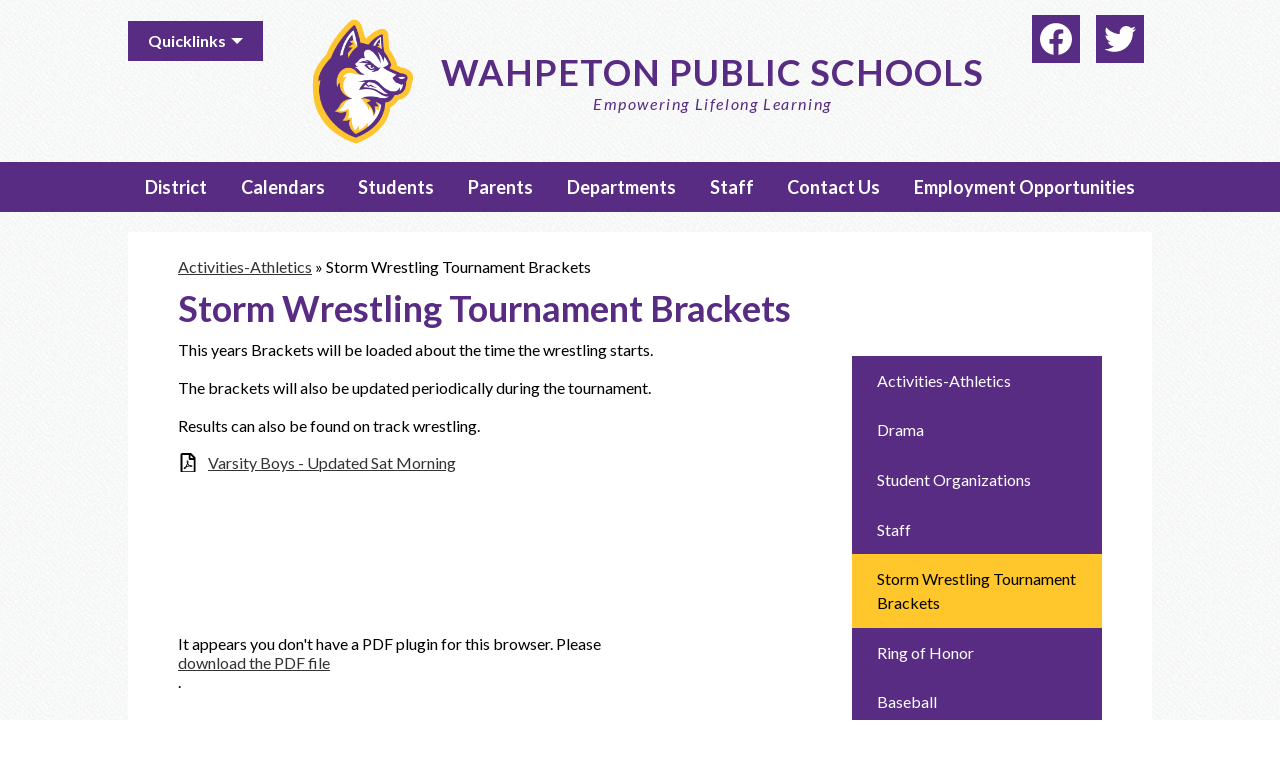

--- FILE ---
content_type: text/html;charset=UTF-8
request_url: https://www.wahpetonschools.org/apps/pages/index.jsp?uREC_ID=1842837&type=d&pREC_ID=2538097
body_size: 13094
content:



































    
<!DOCTYPE html>
<!-- Powered by Edlio -->
    
        <html lang="en" class="edlio desktop">
    
    <!-- prod-cms-tomcat-v2026011502-008 -->
<head>
<script>
edlioCorpDataLayer = [{
"CustomerType": "Single Site",
"AccountExternalId": "0010b00002HIvHzAAL",
"WebsiteName": "Wahpeton Public Schools",
"WebsiteId": "WAHSD",
"DistrictExternalId": "",
"DistrictName": "",
"DistrictWebsiteId": ""
}];
</script>
<script>(function(w,d,s,l,i){w[l]=w[l]||[];w[l].push({'gtm.start':
new Date().getTime(),event:'gtm.js'});var f=d.getElementsByTagName(s)[0],
j=d.createElement(s),dl=l!='dataLayer'?'&l='+l:'';j.async=true;j.src=
'https://www.googletagmanager.com/gtm.js?id='+i+dl+ '&gtm_auth=53ANkNZTATx5fKdCYoahug&gtm_preview=env-1&gtm_cookies_win=x';f.parentNode.insertBefore(j,f);
})(window,document,'script','edlioCorpDataLayer','GTM-KFWJKNQ');</script>


<title>Storm Wrestling Tournament Brackets – Activities-Athletics – Wahpeton Public Schools</title>
<meta http-equiv="Content-Type" content="text/html; charset=UTF-8">
<meta name="description" content="Wahpeton Public School District 37 is located in Wahpeton, ND">
<meta name="keywords" content="Wahpeton Schools, Wahpeton Public Schools, Wahpeton Elementary, Zimmerman Elementary, Wahpeton High School, Wahpeton Middle School, WPS">
<meta property="og:title" content="Storm Wrestling Tournament Brackets"/>
<meta property="og:description" content=""/>
<meta property="og:image" content="http://www.wahpetonschools.org/pics/WAHSD_LOGO.gif"/>
<meta property="og:image:width" content="250"/>
<meta property="og:image:height" content="250"/>
<meta name="generator" content="Edlio CMS">
<meta name="referrer" content="always">
<meta name="viewport" content="width=device-width, initial-scale=1.0"/>
<link rel="apple-touch-icon" sizes="180x180" href="/apple-touch-icon.png">
<link rel="icon" type="image/png" href="/favicon-32x32.png" sizes="32x32">
<link rel="icon" href="/favicon.ico" type="image/x-icon">
<!--[if lt IE 9]><script src="/apps/js/common/html5shiv-pack-1768498157627.js"></script><![endif]-->
<link rel="stylesheet" href="/apps/shared/main-pack-1768498157627.css" type="text/css">
<link rel="stylesheet" href="/shared/main.css" type="text/css">
<link rel="stylesheet" href="/apps/webapps/global/public/css/site-pack-1768498157627.css" type="text/css">
<link rel="stylesheet" href="/apps/webapps/global/public/css/temp-pack-1768498157627.css" type="text/css">
<link rel="stylesheet" href="/apps/shared/web_apps-pack-1768498157627.css" type="text/css">
<script src="/apps/js/common/common-pack-1768498157627.js" type="text/javascript" charset="utf-8"></script>

<link href="/apps/js/common/fileicons-pack-1768498157627.css" type="text/css" rel="stylesheet">
<link href="/apps/js/components/magnific-popup-pack-1768498157627.css" type="text/css" rel="stylesheet">
<link href="/apps/js/pages/public_pages-pack-1768498157627.css" type="text/css" rel="stylesheet">
<link href="/apps/js/pages/jquery.slideshow-pack-1768498157627.css" type="text/css" rel="stylesheet">
<link href="/apps/js/pages/folder_links-pack-1768498157627.css" type="text/css" rel="stylesheet">
<script type="text/javascript" charset="utf-8" src="/apps/js/jquery/3.7.1/jquery-pack-1768498157627.js"></script>
<script type="text/javascript" charset="utf-8">
					var jq37 = jQuery.noConflict();
				</script>
<script src="/apps/js/common/microevent-pack-1768498157627.js" charset="utf-8"></script>
<script src="/apps/js/pages/jquery.slideshow-pack-1768498157627.js" charset="utf-8"></script>
<script src="/apps/js/components/magnific-popup-pack-1768498157627.js" charset="utf-8"></script>
<script src="/apps/js/components/spin-pack-1768498157627.js" charset="utf-8"></script>
<script src="/apps/js/components/image-lightbox-pack-1768498157627.js" charset="utf-8"></script>
<script src="/apps/js/pages/public_pages-pack-1768498157627.js" charset="utf-8"></script>
<script src="/apps/js/pages/submenu-pack-1768498157627.js" charset="utf-8"></script>
<script type="application/ld+json">
                    {
                        "@context": "http://schema.org",
                        "@type": "BreadcrumbList",
                        "itemListElement": [
                            
                            
                                {
                                    "@type": "ListItem",
                                    "position": 1,
                                    "item": {
                                        "@id": "http://www.wahpetonschools.org/apps/pages/index.jsp?uREC_ID=1842837&type=d",
                                        "name": "Activities-Athletics"
                                    }
                                },
                                
                                {
                                    "@type": "ListItem",
                                    "position": 2,
                                    "item": {
                                        "@id": "http://www.wahpetonschools.org/apps/pages/index.jsp?uREC_ID=1842837&type=d&pREC_ID=2538097",
                                        "name": "Storm Wrestling Tournament Brackets"
                                    }
                                }
                            
                        ]
                    }
                </script>
<script src="/apps/js/common/list-pack.js"></script>
<script type="text/javascript">
                window.edlio = window.edlio || {};
                window.edlio.isEdgeToEdge = false;
            </script>

<script type="text/javascript">
                document.addEventListener("DOMContentLoaded", function() {
                    const translateElement = document.getElementById("google_translate_element");
                    const mutationObserverCallback = function (mutationsList, observer) {
                        for (const mutation of mutationsList) {
                            if (mutation.type === 'childList') {
                                mutation.addedNodes.forEach(function (node) {
                                    if (node.nodeType === 1 && node.id === 'goog-gt-tt') {
                                        const form_element = document.getElementById("goog-gt-votingForm");
                                        if (form_element) {
                                            form_element.remove();
                                            observer.disconnect();
                                        }
                                    }
                                })
                            }
                        }
                    }

                    if (translateElement) {
                        const observer = new MutationObserver(mutationObserverCallback);
                        observer.observe(document.body, { childList: true, subtree: true });
                    }
                });
            </script>


</head>


    
	
		
		
			



<body > 
	
<header id="header_main" class="site-header1a site-header " aria-label="Main Site Header">

<a class="skip-to-content-link" href="#content_main">Skip to main content</a>
	<div class="school-name header-title header-logo">
		<a href="/">
			<div class="school-name-inner">
				<span class="first-line">Wahpeton Public Schools</span>
				<span class="second-line">Empowering Lifelong Learning</span>			
			</div>
		</a>
	</div>
		
	<nav id="sitenav_main" class="sitenav sitenav-main nav-group megamenu" aria-label="Main Site Navigation">
		<button id="sitenav_main_mobile_toggle" class="nav-mobile-toggle accessible-megamenu-toggle animated"><span class="nav-mobile-toggle-inner">Main Menu Toggle</span></button>
		<ul class="nav-menu">
			
				<li class="nav-item">
					<a href="javascript:;" ><span class="nav-item-inner">District</span></a>
					
						<div class="sub-nav">
							<ul class="sub-nav-group">
								
									
										<li class="sub-nav-item"><a href="/apps/pages/index.jsp?uREC_ID=1840743&type=d&pREC_ID=1994659" >About the District</a></li>
									
								
									
										<li class="sub-nav-item"><a href="/apps/pages/index.jsp?uREC_ID=1840743&type=d&pREC_ID=1994773" >School Board of Education</a></li>
									
								
									
										<li class="sub-nav-item"><a href="/apps/pages/index.jsp?uREC_ID=1840884&type=d" >Alumni & Hall of Fame</a></li>
									
								
									
										<li class="sub-nav-item"><a href="/apps/pages/index.jsp?uREC_ID=1842931&type=d&pREC_ID=2013580" >Employment Opportunities</a></li>
									
								
									
										<li class="sub-nav-item"><a href="/apps/pages/index.jsp?uREC_ID=1840743&type=d&pREC_ID=1994677" >General Info</a></li>
									
								
									
										<li class="sub-nav-item"><a href="/apps/pages/index.jsp?uREC_ID=1840743&type=d&pREC_ID=1994705" >School Fees</a></li>
									
								
									
										<li class="sub-nav-item"><a href="/apps/pages/index.jsp?uREC_ID=1840743&type=d&pREC_ID=1994725" >School Improvement Team</a></li>
									
								
									
										<li class="sub-nav-item"><a href="/apps/pages/index.jsp?uREC_ID=1840743&type=d&pREC_ID=1994731" >Strategic Plan 2024-2029</a></li>
									
								
									
										<li class="sub-nav-item"><a href="/apps/pages/index.jsp?uREC_ID=1840743&type=d&pREC_ID=1994739" >Superintendent's Message</a></li>
									
								
									
										<li class="sub-nav-item"><a href="/apps/pages/index.jsp?uREC_ID=1840743&type=d&pREC_ID=1994759" >Title 1</a></li>
									
								
									
										<li class="sub-nav-item"><a href="/apps/pages/index.jsp?uREC_ID=1840743&type=d&pREC_ID=1994815" >School Policies</a></li>
									
								
									
										<li class="sub-nav-item"><a href="/apps/pages/index.jsp?uREC_ID=1840743&type=d&pREC_ID=2252654" >ESSER</a></li>
									
								
									
										<li class="sub-nav-item"><a href="/apps/pages/index.jsp?uREC_ID=1842919&type=d" >Transportation</a></li>
									
								
									
										<li class="sub-nav-item"><a href="/apps/pages/index.jsp?uREC_ID=3655503&type=d" >Title lX/Section 504 Policy</a></li>
									
								
									
										<li class="sub-nav-item"><a href="/apps/pages/index.jsp?uREC_ID=3919119&type=d" >Literacy Coalition</a></li>
									
								
									
										<li class="sub-nav-item"><a href="/apps/pages/index.jsp?uREC_ID=1963214&type=d" >COVID-19 Information</a></li>
									
								
									
										<li class="sub-nav-item"><a href="/apps/pages/index.jsp?uREC_ID=1982480&type=d" >School Board Login</a></li>
									
								
									
										<li class="sub-nav-item"><a href="/apps/pages/index.jsp?uREC_ID=4386732&type=d&pREC_ID=2594390" >Brand Logo Guidelines & Usage</a></li>
									
								
							</ul>
							<div class="mm-extra-content">
								<img class="mm-image" src="https://3.files.edl.io/4682/20/08/14/175310-8a6db2c5-079d-4e30-a7f7-061a3e854379.jpeg" alt="">
								<div class="info">
								<p></p>
								</div>
							</div>
						</div>
					
				</li>
			
				<li class="nav-item">
					<a href="javascript:;" ><span class="nav-item-inner">Calendars</span></a>
					
						<div class="sub-nav">
							<ul class="sub-nav-group">
								
									
										<li class="sub-nav-item"><a href="/apps/events/?id=1" >Senior High</a></li>
									
								
									
										<li class="sub-nav-item"><a href="/apps/events/?id=2" >Middle School</a></li>
									
								
									
										<li class="sub-nav-item"><a href="/apps/events/?id=3" >Wahpeton Elementary</a></li>
									
								
									
										<li class="sub-nav-item"><a href="/apps/events/?id=4" >Zimmerman Elementary</a></li>
									
								
									
										<li class="sub-nav-item"><a href="/apps/events/?id=0" >District Calendar 2025-26</a></li>
									
								
									
										<li class="sub-nav-item"><a href="/apps/pages/index.jsp?uREC_ID=1843086&type=d&pREC_ID=2701262" >Food Menus Breakfast & Lunch</a></li>
									
								
									
										<li class="sub-nav-item"><a href="/apps/pages/index.jsp?uREC_ID=1840829&type=d&pREC_ID=2638532" >District Calendar 2025-26 Printable</a></li>
									
								
									
										<li class="sub-nav-item"><a href="https://www.easterndakotaconference.org/public/genie/187/school/42/" >Activites & Sports Calendar</a></li>
									
								
									
										<li class="sub-nav-item"><a href="/apps/pages/index.jsp?uREC_ID=1840829&type=d&pREC_ID=2547935" >District Calendar 2026-27 Printable (Next School Year)</a></li>
									
								
							</ul>
							<div class="mm-extra-content">
								<img class="mm-image" src="https://3.files.edl.io/cfc3/20/08/14/175332-f81aefd0-42a6-4e1d-88a5-0571bdb7c48f.jpg" alt="">
								<div class="info">
								<p></p>
								</div>
							</div>
						</div>
					
				</li>
			
				<li class="nav-item">
					<a href="javascript:;" ><span class="nav-item-inner">Students</span></a>
					
						<div class="sub-nav">
							<ul class="sub-nav-group">
								
									
										<li class="sub-nav-item"><a href="https://launchpad.classlink.com/wps37"  target="_blank">ClassLink</a></li>
									
								
									
										<li class="sub-nav-item"><a href="https://wahpeton.schoology.com"  target="_blank">Schoology</a></li>
									
								
									
										<li class="sub-nav-item"><a href="https://login.microsoftonline.com/"  target="_blank">Office365</a></li>
									
								
									
										<li class="sub-nav-item"><a href="https://www.e-hallpass.com/ologin"  target="_blank">E-Hall Pass</a></li>
									
								
									
										<li class="sub-nav-item"><a href="https://global-zone08.renaissance-go.com/welcomeportal/166928"  target="_blank">AR Test Site</a></li>
									
								
									
										<li class="sub-nav-item"><a href="/apps/bell_schedules/" >Bell Schedule</a></li>
									
								
									
										<li class="sub-nav-item"><a href="/apps/pages/index.jsp?uREC_ID=1842853&type=d&pREC_ID=1996416" >PowerSchool - Student</a></li>
									
								
									
										<li class="sub-nav-item"><a href="/apps/pages/index.jsp?uREC_ID=1842837&type=d" >Activities-Athletics</a></li>
									
								
									
										<li class="sub-nav-item"><a href="/apps/news/category/16901" >Student & Parent News</a></li>
									
								
									
										<li class="sub-nav-item"><a href="/apps/pages/index.jsp?uREC_ID=1842805&type=d&pREC_ID=1996354" >Student Handbook</a></li>
									
								
									
										<li class="sub-nav-item"><a href="https://wahpeton.ps.state.nd.us/bulletin/9170"  target="_blank">High School Daily Bulletins</a></li>
									
								
									
										<li class="sub-nav-item"><a href="/apps/pages/index.jsp?uREC_ID=1842853&type=d&pREC_ID=1996431" >School Supply Lists</a></li>
									
								
									
										<li class="sub-nav-item"><a href="/apps/pages/index.jsp?uREC_ID=1842805&type=d&pREC_ID=1996375" >Yearbook</a></li>
									
								
									
										<li class="sub-nav-item"><a href="https://www.wahpetonschools.org/livestreams/"  target="_blank">Live Streams</a></li>
									
								
									
										<li class="sub-nav-item"><a href="/apps/pages/index.jsp?uREC_ID=1843086&type=d&pREC_ID=2701262" >Food Menus Breakfast & Lunch</a></li>
									
								
									
										<li class="sub-nav-item"><a href="/apps/pages/index.jsp?uREC_ID=1842847&type=d&pREC_ID=1996393" >Tech Help Desk</a></li>
									
								
									
										<li class="sub-nav-item"><a href="https://clever.com/in/wahpeton/"  target="_blank">Clever</a></li>
									
								
									
										<li class="sub-nav-item"><a href="https://www.eprovelearner.org/login" >Student Engagement Survey</a></li>
									
								
									
										<li class="sub-nav-item"><a href="/apps/pages/index.jsp?uREC_ID=1846172&type=d&pREC_ID=2583023" >Driver's Education</a></li>
									
								
									
										<li class="sub-nav-item"><a href="https://rsp.act.org/144441948" >Work Keys</a></li>
									
								
									
										<li class="sub-nav-item"><a href="https://www.ixl.com/signin/wahpeton" >IXL</a></li>
									
								
									
										<li class="sub-nav-item"><a href="https://launchpad.pearson.com/#/clients/55435606-406c-11ee-b2c5-a3177adabc04" >ND A+</a></li>
									
								
							</ul>
							<div class="mm-extra-content">
								<img class="mm-image" src="https://3.files.edl.io/b0d8/20/08/14/175354-e5d6d20e-f648-44c7-9fd2-0d9877b52f32.jpg" alt="">
								<div class="info">
								<p></p>
								</div>
							</div>
						</div>
					
				</li>
			
				<li class="nav-item">
					<a href="javascript:;" ><span class="nav-item-inner">Parents</span></a>
					
						<div class="sub-nav">
							<ul class="sub-nav-group">
								
									
										<li class="sub-nav-item"><a href="https://www.schoolcafe.com/WAHPETON"  target="_blank">Meal Payments -SchoolCafe</a></li>
									
								
									
										<li class="sub-nav-item"><a href="https://payments.efundsforschools.com/v3/districts/55529/login" >Student Activity Payments - eFunds</a></li>
									
								
									
										<li class="sub-nav-item"><a href="https://www.wahpetonschools.org/mealpayments/"  target="_blank">Meal Payments - SchoolCafe Setup Guide</a></li>
									
								
									
										<li class="sub-nav-item"><a href="/apps/pages/index.jsp?uREC_ID=1842853&type=d&pREC_ID=1996399" >Student Registration</a></li>
									
								
									
										<li class="sub-nav-item"><a href="/apps/pages/index.jsp?uREC_ID=1842853&type=d&pREC_ID=1996416" >Power School - Parents</a></li>
									
								
									
										<li class="sub-nav-item"><a href="/apps/news/category/16901" >Parent & Student News</a></li>
									
								
									
										<li class="sub-nav-item"><a href="/apps/pages/index.jsp?uREC_ID=1842837&type=d" >Activities-Athletics</a></li>
									
								
									
										<li class="sub-nav-item"><a href="/apps/events/?id=0" >Calendars</a></li>
									
								
									
										<li class="sub-nav-item"><a href="/apps/pages/index.jsp?uREC_ID=1842805&type=d&pREC_ID=1996354" >Student Handbook</a></li>
									
								
									
										<li class="sub-nav-item"><a href="/apps/pages/index.jsp?uREC_ID=1842853&type=d&pREC_ID=1996431" >School Supply Lists</a></li>
									
								
									
										<li class="sub-nav-item"><a href="/apps/pages/index.jsp?uREC_ID=1840743&type=d&pREC_ID=1994705" >School Fees</a></li>
									
								
									
										<li class="sub-nav-item"><a href="/apps/pages/index.jsp?uREC_ID=1842853&type=d&pREC_ID=1996432" >Special Education Services</a></li>
									
								
									
										<li class="sub-nav-item"><a href="/apps/pages/index.jsp?uREC_ID=1840743&type=d&pREC_ID=1994759" >Title 1</a></li>
									
								
									
										<li class="sub-nav-item"><a href="/apps/pages/index.jsp?uREC_ID=1848612&type=d&pREC_ID=2001429" >Watch D.O.G.S</a></li>
									
								
									
										<li class="sub-nav-item"><a href="/apps/pages/index.jsp?uREC_ID=1842847&type=d&pREC_ID=1996393" >Tech Help Desk</a></li>
									
								
									
										<li class="sub-nav-item"><a href="/apps/pages/index.jsp?uREC_ID=1842919&type=d" >Transportation</a></li>
									
								
									
										<li class="sub-nav-item"><a href="/apps/pages/index.jsp?uREC_ID=1842853&type=d&pREC_ID=1996439" >Assesment Opt-Out Forms</a></li>
									
								
									
										<li class="sub-nav-item"><a href="https://www.wahpetonschools.org/livestreams/"  target="_blank">Live Streams</a></li>
									
								
									
										<li class="sub-nav-item"><a href="/apps/pages/index.jsp?uREC_ID=1843086&type=d&pREC_ID=2701262" >Food Menus Breakfast & Lunch</a></li>
									
								
									
										<li class="sub-nav-item"><a href="/apps/pages/index.jsp?uREC_ID=3919119&type=d" >Literacy Coalition</a></li>
									
								
									
										<li class="sub-nav-item"><a href="https://www.wahpetonschools.org/apps/news/article/1640620" >Free & Reduced Meal Information</a></li>
									
								
									
										<li class="sub-nav-item"><a href="/apps/form/form.WAHSD.ukfHThu.Yy_" >Wahpeton Huskies and BW Storm Athletics Health Form</a></li>
									
								
									
										<li class="sub-nav-item"><a href="/apps/pages/index.jsp?uREC_ID=1842853&type=d&pREC_ID=2666521" >Parent/Student Support Resources</a></li>
									
								
							</ul>
							<div class="mm-extra-content">
								<img class="mm-image" src="https://3.files.edl.io/2076/20/08/14/175406-a908d245-b968-4d3e-9dfa-d3edf9676eaa.jpg" alt="">
								<div class="info">
								<p></p>
								</div>
							</div>
						</div>
					
				</li>
			
				<li class="nav-item">
					<a href="javascript:;" ><span class="nav-item-inner">Departments</span></a>
					
						<div class="sub-nav">
							<ul class="sub-nav-group">
								
									
										<li class="sub-nav-item"><a href="/apps/pages/index.jsp?uREC_ID=1842837&type=d" >Activities-Athletics</a></li>
									
								
									
										<li class="sub-nav-item"><a href="/apps/pages/index.jsp?uREC_ID=1842847&type=d" >Technology</a></li>
									
								
									
										<li class="sub-nav-item"><a href="/apps/pages/index.jsp?uREC_ID=1842919&type=d" >Transportation</a></li>
									
								
									
										<li class="sub-nav-item"><a href="/apps/pages/index.jsp?uREC_ID=1842931&type=d" >Business Office</a></li>
									
								
									
										<li class="sub-nav-item"><a href="/apps/pages/index.jsp?uREC_ID=1843005&type=d" >Facilities & Grounds</a></li>
									
								
									
										<li class="sub-nav-item"><a href="/apps/pages/index.jsp?uREC_ID=1843017&type=d" >Counseling</a></li>
									
								
									
										<li class="sub-nav-item"><a href="/apps/pages/index.jsp?uREC_ID=1843086&type=d" >Food Service</a></li>
									
								
									
										<li class="sub-nav-item"><a href="/apps/pages/index.jsp?uREC_ID=1842931&type=d&pREC_ID=2013580" >Employment Opportunities</a></li>
									
								
							</ul>
							<div class="mm-extra-content">
								<img class="mm-image" src="https://3.files.edl.io/4f2a/20/08/14/175429-4d3a37e9-f289-469e-ae1f-f6f081b71f38.jpg" alt="">
								<div class="info">
								<p></p>
								</div>
							</div>
						</div>
					
				</li>
			
				<li class="nav-item">
					<a href="javascript:;" ><span class="nav-item-inner">Staff</span></a>
					
						<div class="sub-nav">
							<ul class="sub-nav-group">
								
									
										<li class="sub-nav-item"><a href="/apps/staff/" >Faculty Directory</a></li>
									
								
									
										<li class="sub-nav-item"><a href="https://login.microsoftonline.com/"  target="_blank">Employee Email</a></li>
									
								
									
										<li class="sub-nav-item"><a href="http://veritime.aesoponline.com/"  target="_blank">Frontline - Time & Attendance</a></li>
									
								
									
										<li class="sub-nav-item"><a href="/apps/pages/index.jsp?uREC_ID=1842847&type=d&pREC_ID=1996393" >Tech Help Desk</a></li>
									
								
									
										<li class="sub-nav-item"><a href="https://login.frontlineeducation.com/login?signin=fb85711948a4e1d6e42ea905ec6c53a6&productId=ABSMGMT&clientId=ABSMGMT#/login"  target="_blank">Frontline - Absence Management</a></li>
									
								
									
										<li class="sub-nav-item"><a href="https://wps.symbaloo.com"  target="_blank">Symbaloo</a></li>
									
								
									
										<li class="sub-nav-item"><a href="https://wahpeton.ps.state.nd.us/teachers/pw.html"  target="_blank">PowerSchool - Teacher Login</a></li>
									
								
									
										<li class="sub-nav-item"><a href="https://wahpeton.ps.state.nd.us/subs/pw.html"  target="_blank">PowerSchool - Sub Login</a></li>
									
								
									
										<li class="sub-nav-item"><a href="https://wahpeton.ps.state.nd.us/admin/pw.html"  target="_blank">PowerSchool - Admin Login</a></li>
									
								
									
										<li class="sub-nav-item"><a href="/apps/pages/index.jsp?uREC_ID=1843112&type=d&pREC_ID=1996786" >Social Media Guidelines</a></li>
									
								
									
										<li class="sub-nav-item"><a href="/apps/pages/index.jsp?uREC_ID=1842931&type=d&pREC_ID=1996610" >Staff Links & Forms</a></li>
									
								
									
										<li class="sub-nav-item"><a href="/apps/pages/index.jsp?uREC_ID=1843112&type=d&pREC_ID=1996799" >Job Descriptions</a></li>
									
								
									
										<li class="sub-nav-item"><a href="https://global-zone08.renaissance-go.com/welcomeportal/166928"  target="_blank">AR Test Site</a></li>
									
								
									
										<li class="sub-nav-item"><a href="/apps/pages/index.jsp?uREC_ID=1842919&type=d" >Transportation</a></li>
									
								
									
										<li class="sub-nav-item"><a href="https://wahpetonschools.us.uniflowonline.com"  target="_blank">UniFlow Secure/Cloud Printing</a></li>
									
								
									
										<li class="sub-nav-item"><a href="https://wahpetonpublicschools.mybenefitsapp.com/"  target="_blank">My Benefits App Link</a></li>
									
								
									
										<li class="sub-nav-item"><a href="https://forms.gle/vvW3VpDQGTaGnQE27" >24-25 Staff Reading Survey</a></li>
									
								
									
										<li class="sub-nav-item"><a href="https://launcher.myapps.microsoft.com/api/signin/61442e3c-ece4-44f0-8c9d-7148da839bc4?tenantId=dbbf782a-cef1-4af1-86c8-1f9201061db6"  target="_blank">Buildings & Grounds Work Order Ticket</a></li>
									
								
									
										<li class="sub-nav-item"><a href="https://login.aristotleinsight.com/BCM/wahpeton" >AristotleK12 Educator</a></li>
									
								
							</ul>
							<div class="mm-extra-content">
								<img class="mm-image" src="https://3.files.edl.io/5299/20/08/14/175613-619c93fa-0ef3-4813-9e93-d1428b9b3120.jpg" alt="">
								<div class="info">
								<p></p>
								</div>
							</div>
						</div>
					
				</li>
			
				<li class="nav-item">
					<a href="javascript:;" ><span class="nav-item-inner">Contact Us</span></a>
					
						<div class="sub-nav">
							<ul class="sub-nav-group">
								
									
										<li class="sub-nav-item"><a href="/apps/contact/" >Contact</a></li>
									
								
									
										<li class="sub-nav-item"><a href="/apps/pages/index.jsp?uREC_ID=1843124&type=d&pREC_ID=1996804" >School Buildings</a></li>
									
								
									
										<li class="sub-nav-item"><a href="/apps/staff/" >Staff Directory</a></li>
									
								
									
										<li class="sub-nav-item"><a href="/apps/pages/index.jsp?uREC_ID=1843124&type=d&pREC_ID=1996807" >Facility Use Form</a></li>
									
								
									
										<li class="sub-nav-item"><a href="/apps/form/form.WAHSD.s6NWGHL.k5" >Website Accessibility Complaint Form</a></li>
									
								
									
										<li class="sub-nav-item"><a href="/apps/pages/index.jsp?uREC_ID=1842847&type=d&pREC_ID=1996393" >Tech Help Desk</a></li>
									
								
									
										<li class="sub-nav-item"><a href="/apps/pages/index.jsp?uREC_ID=1842931&type=d&pREC_ID=2013580" >Employment Opportunities</a></li>
									
								
							</ul>
							<div class="mm-extra-content">
								<img class="mm-image" src="https://3.files.edl.io/2bda/20/08/14/175711-8264dfa9-0961-4ece-9f93-0a30e0037277.jpeg" alt="">
								<div class="info">
								<p></p>
								</div>
							</div>
						</div>
					
				</li>
			
				<li class="nav-item">
					<a href="https://www.wahpetonschools.org/apps/pages/index.jsp?uREC_ID=1842931&type=d&pREC_ID=2013580" ><span class="nav-item-inner">Employment Opportunities</span></a>
					
				</li>
			
		</ul>
	</nav>

	<div class="topbar">
		<div class="topbar-inner">

			<nav id="topbar_nav" class="header-secondary-nav" aria-labelledby="topbar_nav_header">
				<div class="hidden" id="topbar_nav_header">Useful Links</div>
				<ul class="links-list">
					<li class="link-item">
						<a href="javascript:;">Quicklinks</a>
						<ul class="sub-links-list">
							<li class="sub-link-item"><a href="/apps/events/">Calendar</a></li>
							<li class="sub-link-item"><a href="https://www.easterndakotaconference.org/public/genie/187/school/42/" target="_blank">Sports Events</a></li>
							<li class="sub-link-item"><a href="/apps/food_menu/">Lunch Menus</a></li>
							<li class="sub-link-item"><a href="/apps/pages/index.jsp?uREC_ID=1846172&type=d&pREC_ID=1999354">Senior High School</a></li>
							<li class="sub-link-item"><a href="/apps/pages/index.jsp?uREC_ID=1847082&type=d&pREC_ID=2000221">Middle School</a></li>
							<li class="sub-link-item"><a href="/apps/pages/index.jsp?uREC_ID=1847547&type=d&pREC_ID=2000685">Wahpeton Elementary School</a></li>
							<li class="sub-link-item"><a href="/apps/pages/index.jsp?uREC_ID=1848713&type=d&pREC_ID=2001486">Zimmerman Elementary School</a></li>
						</ul>
					</li>
				</ul>
			</nav> 

			<nav id="social_nav_header" class="header-secondary-nav social-nav" aria-labelledby="social_nav_header_header">
				<div class="hidden" id="social_nav_header_header">Social Media - Header</div>
				<ul class="links-list">
					<li class="link-item"><a class="icon-only" href="https://www.facebook.com/wahpetonpublicschool/" target="_blank"><svg xmlns="http://www.w3.org/2000/svg" viewBox="0 0 1024 1017.78"><path d="M1024 512C1024 229.23 794.77 0 512 0S0 229.23 0 512c0 255.55 187.23 467.37 432 505.78V660H302V512h130V399.2C432 270.88 508.44 200 625.39 200c56 0 114.61 10 114.61 10v126h-64.56c-63.6 0-83.44 39.47-83.44 80v96h142l-22.7 148H592v357.78c244.77-38.41 432-250.23 432-505.78z"/></svg><span class="hidden">Facebook</span></a></li>
					<li class="link-item"><a class="icon-only" href="https://twitter.com/WEShuskiepups" target="_blank"><svg xmlns="http://www.w3.org/2000/svg" version="1.1" x="0" y="0" viewBox="0 0 19 15.4" xml:space="preserve"><path d="M19 1.8c-0.7 0.3-1.4 0.5-2.2 0.6 0.8-0.5 1.4-1.2 1.7-2.1C17.8 0.7 16.9 1 16 1.2 15.3 0.5 14.3 0 13.2 0c-2.1 0-3.9 1.7-3.9 3.9 0 0.3 0 0.6 0.1 0.9 -3.2-0.2-6.1-1.7-8-4C1.1 1.3 0.9 1.9 0.9 2.7c0 1.3 0.7 2.5 1.7 3.2C2 5.9 1.4 5.7 0.9 5.4c0 0 0 0 0 0 0 1.9 1.3 3.4 3.1 3.8C3.7 9.3 3.3 9.4 3 9.4c-0.3 0-0.5 0-0.7-0.1C2.7 10.9 4.2 12 5.9 12c-1.3 1-3 1.7-4.8 1.7 -0.3 0-0.6 0-0.9-0.1 1.7 1.1 3.8 1.7 5.9 1.7 7.1 0 11-5.9 11-11 0-0.2 0-0.3 0-0.5C17.8 3.3 18.5 2.6 19 1.8z"/></svg><span class="hidden">Twitter</span></a></li>
				</ul>
			</nav>
		</div>
	</div>

</header>
<main id="content_main" class="site-content" aria-label="Main Site Content" tabindex="-1">


		
	
    

    


<style>
	:root {
		--primary-color: black;
		--over-primary-color: white;
		--secondary-color: white;
		--over-secondary-color: black;
	}
</style>




    
    
    

















    

    








    <span id="breadcrumbs" class="breadcrumb  ">
    
    <a href="/apps/pages/index.jsp?uREC_ID=1842837&type=d" aria-label="Back to Activities-Athletics">Activities-Athletics</a>

    
        
        
            <!-- skip last element -->
            
    

    
        &raquo; <span>Storm Wrestling Tournament Brackets</span>
    

    </span>





        <h1 class="pageTitle ">Storm Wrestling Tournament Brackets</h1>
    


<div class="right-aligned pages-content-wrapper style-overwrite  ">




<script>
	var script = document.createElement('script');
	script.src = "https://cdnjs.cloudflare.com/ajax/libs/tota11y/0.1.6/tota11y.min.js";

	if(getQueryString('tota11y') === 'true') {
		document.head.append(script);
	}	

	function getQueryString (field, url) {
		var href = url ? url : window.location.href;
		var reg = new RegExp( '[?&]' + field + '=([^&#]*)', 'i' );
		var string = reg.exec(href);
		return string ? string[1] : null;
	}
</script>

<div class="pages-left-column-wrapper" 
	style="margin-left: -262px;"
> 
	<div class="pages-left-column pages-column" 
			style="margin-left: 262px"
	>



		<div class="page-block page-block-text  ">
			<div class="placeholder-tinymce-text">This years Brackets will be loaded about the time the wrestling starts.</div>
<div class="placeholder-tinymce-text">&#160;</div>
<div class="placeholder-tinymce-text">The brackets will also be updated periodically during the tournament.&#160;</div>
<div class="placeholder-tinymce-text">&#160;</div>
<div class="placeholder-tinymce-text">Results can also be found on track wrestling.</div>
	</div>
<div class="page-block page-block-files  ">
		<ul class="page-block-file attachment-list-public">
					<li class="file-holder">

								<a class="attachment-type-pdf" id="17,888,302" href="https://4.files.edl.io/1bd1/12/07/24/145403-154bd752-1e0d-46f4-86f8-331c2c0c4fa2.pdf" target="_blank">Varsity Boys - Updated Sat Morning</a>
								<object data="https://4.files.edl.io/1bd1/12/07/24/145403-154bd752-1e0d-46f4-86f8-331c2c0c4fa2.pdf" type="application/pdf" width="100%" height="925px" class="large" title="Varsity Boys - Updated Sat Morning">
									<embed src="https://4.files.edl.io/1bd1/12/07/24/145403-154bd752-1e0d-46f4-86f8-331c2c0c4fa2.pdf" type="application/pdf" />
									<p>It appears you don't have a PDF plugin for this browser.
									Please <a href="https://4.files.edl.io/1bd1/12/07/24/145403-154bd752-1e0d-46f4-86f8-331c2c0c4fa2.pdf">download the PDF file</a>.</p>
								</object>
					</li>
					<li class="file-holder">

								<a class="attachment-type-pdf" id="17,888,303" href="https://4.files.edl.io/aa9b/12/07/24/145538-bccce551-1b33-4e48-92a4-9ffdb2a3a5ee.pdf" target="_blank">Varsity Girls - Final Brackets</a>
								<object data="https://4.files.edl.io/aa9b/12/07/24/145538-bccce551-1b33-4e48-92a4-9ffdb2a3a5ee.pdf" type="application/pdf" width="100%" height="925px" class="large" title="Varsity Girls - Final Brackets">
									<embed src="https://4.files.edl.io/aa9b/12/07/24/145538-bccce551-1b33-4e48-92a4-9ffdb2a3a5ee.pdf" type="application/pdf" />
									<p>It appears you don't have a PDF plugin for this browser.
									Please <a href="https://4.files.edl.io/aa9b/12/07/24/145538-bccce551-1b33-4e48-92a4-9ffdb2a3a5ee.pdf">download the PDF file</a>.</p>
								</object>
					</li>
			</ul>
</div>

<div class="page-block page-block-files  ">
		<ul class="page-block-file attachment-list-public">
					<li class="file-holder">

								<a class="attachment-type-pdf" id="17,888,304" href="https://4.files.edl.io/c5c5/12/07/24/145556-e691ca70-2a6e-4a9e-a6c0-138a755c5c66.pdf" target="_blank">JV Boys - Final Brackets</a>
								<object data="https://4.files.edl.io/c5c5/12/07/24/145556-e691ca70-2a6e-4a9e-a6c0-138a755c5c66.pdf" type="application/pdf" width="100%" height="925px" class="large" title="JV Boys - Final Brackets">
									<embed src="https://4.files.edl.io/c5c5/12/07/24/145556-e691ca70-2a6e-4a9e-a6c0-138a755c5c66.pdf" type="application/pdf" />
									<p>It appears you don't have a PDF plugin for this browser.
									Please <a href="https://4.files.edl.io/c5c5/12/07/24/145556-e691ca70-2a6e-4a9e-a6c0-138a755c5c66.pdf">download the PDF file</a>.</p>
								</object>
					</li>
			</ul>
</div>




	</div>
</div>


<div 
	class="pages-right-column pages-column" 
	style="width: 250px;"
	
>




    <div class="page-block page-block-nav  ">
        <nav
            class="right-column-page-navigation"
            aria-label="Navigation for Activities-Athletics section"
            data-type="vertical">
            <ul>

        <li class=" ">
            <div class="title-wrapper">
    <a href="/apps/pages/index.jsp?uREC_ID=1842837&type=d&pREC_ID=1996386"  >
        <span class="title">Activities-Athletics</span>
    </a>

            </div>
        </li>

        <li class=" ">
            <div class="title-wrapper">
    <a href="/apps/pages/index.jsp?uREC_ID=1842837&type=d&pREC_ID=1996451"  >
        <span class="title">Drama</span>
    </a>

            </div>
        </li>

        <li class=" ">
            <div class="title-wrapper">
    <a href="/apps/pages/index.jsp?uREC_ID=1842837&type=d&pREC_ID=1996453"  >
        <span class="title">Student Organizations</span>
    </a>

            </div>
        </li>

        <li class=" ">
            <div class="title-wrapper">
    <a href="/apps/pages/index.jsp?uREC_ID=1842837&type=d&pREC_ID=staff"  >
        <span class="title">Staff</span>
    </a>

            </div>
        </li>

        <li class="current active">
            <div class="title-wrapper">
    <a href="/apps/pages/index.jsp?uREC_ID=1842837&type=d&pREC_ID=2538097" aria-current="Page" >
        <span class="title">Storm Wrestling Tournament Brackets</span>
    </a>

            </div>
        </li>

        <li class=" ">
            <div class="title-wrapper">
    <a href="/apps/pages/index.jsp?uREC_ID=1842837&type=d&pREC_ID=2684957"  >
        <span class="title">Ring of Honor</span>
    </a>

            </div>
        </li>

        <li class=" ">
            <div class="title-wrapper">
    <a href="https://ndhsaanow.com/teams/baseball/178"  >
        <span class="title">Baseball</span>
    </a>

            </div>
        </li>

        <li class=" ">
            <div class="title-wrapper">
    <a href="https://ndhsaanow.com/teams/basketball-boys/173"  >
        <span class="title">Boys Basketball</span>
    </a>

            </div>
        </li>

        <li class=" ">
            <div class="title-wrapper">
    <a href="https://ndhsaanow.com/teams/basketball-girls/175"  >
        <span class="title">Girls Basketball</span>
    </a>

            </div>
        </li>

        <li class=" ">
            <div class="title-wrapper">
    <a href="https://ndhsaanow.com/teams/golf-boys/179"  >
        <span class="title">Boys Golf</span>
    </a>

            </div>
        </li>

        <li class=" ">
            <div class="title-wrapper">
    <a href="https://ndhsaanow.com/teams/golf-girls/181"  >
        <span class="title">Girls Golf</span>
    </a>

            </div>
        </li>

        <li class=" ">
            <div class="title-wrapper">
    <a href="https://ndhsaanow.com/teams/football/169"  >
        <span class="title">Football</span>
    </a>

            </div>
        </li>

        <li class=" ">
            <div class="title-wrapper">
    <a href="https://ndhsaanow.com/teams/tennis-boys/6797"  >
        <span class="title">Boys Tennis</span>
    </a>

            </div>
        </li>

        <li class=" ">
            <div class="title-wrapper">
    <a href="https://ndhsaanow.com/teams/tennis-girls/6798"  >
        <span class="title">Girls Tennis</span>
    </a>

            </div>
        </li>

        <li class=" ">
            <div class="title-wrapper">
    <a href="https://ndhsaanow.com/teams/track-boys/180"  >
        <span class="title">Boys Track &amp; Field</span>
    </a>

            </div>
        </li>

        <li class=" ">
            <div class="title-wrapper">
    <a href="https://ndhsaanow.com/teams/track-girls/183"  >
        <span class="title">Girls Track &amp; Field</span>
    </a>

            </div>
        </li>

        <li class=" ">
            <div class="title-wrapper">
    <a href="https://ndhsaanow.com/teams/volleyball/172"  >
        <span class="title">Volleyball</span>
    </a>

            </div>
        </li>

        <li class=" ">
            <div class="title-wrapper">
    <a href="https://ndhsaanow.com/teams/wrestling-boys/7715"  >
        <span class="title">Boys Wrestling</span>
    </a>

            </div>
        </li>

        <li class=" ">
            <div class="title-wrapper">
    <a href="https://ndhsaanow.com/tournaments/wrestling-girls"  >
        <span class="title">Girls Wrestling</span>
    </a>

            </div>
        </li>

        <li class=" ">
            <div class="title-wrapper">
    <a href="https://www.mshsl.org/schools/breckenridge-high-school/softball-girls/2026"  >
        <span class="title">Softball</span>
    </a>

            </div>
        </li>

        <li class=" ">
            <div class="title-wrapper">
    <a href="https://www.mshsl.org/schools/breckenridge-high-school/cross-country-running-boys/2025"  >
        <span class="title">Boys Cross Country</span>
    </a>

            </div>
        </li>

        <li class=" ">
            <div class="title-wrapper">
    <a href="https://www.mshsl.org/schools/breckenridge-high-school/cross-country-running-girls/2025"  >
        <span class="title">Girls Cross Country</span>
    </a>

            </div>
        </li>

        <li class=" ">
            <div class="title-wrapper">
    <a href="https://www.mshsl.org/schools/breckenridge-high-school/hockey-boys/2025-2026"  >
        <span class="title">Boys Hockey</span>
    </a>

            </div>
        </li>

        <li class=" ">
            <div class="title-wrapper">
    <a href="/apps/pages/index.jsp?uREC_ID=1842837&type=d&pREC_ID=2720239"  >
        <span class="title">Band</span>
    </a>

            </div>
        </li>

        <li class=" ">
            <div class="title-wrapper">
    <a href="/apps/pages/index.jsp?uREC_ID=1842837&type=d&pREC_ID=2720240"  >
        <span class="title">Choir</span>
    </a>

            </div>
        </li>

        <li class=" ">
            <div class="title-wrapper">
    <a href="/apps/pages/index.jsp?uREC_ID=1842837&type=d&pREC_ID=2720241"  >
        <span class="title">Speech</span>
    </a>

            </div>
        </li>

        <li class=" ">
            <div class="title-wrapper">
    <a href="/apps/pages/index.jsp?uREC_ID=1842837&type=d&pREC_ID=2720242"  >
        <span class="title">Yearbook</span>
    </a>

            </div>
        </li>

        <li class=" ">
            <div class="title-wrapper">
    <a href="/apps/pages/index.jsp?uREC_ID=1842837&type=d&pREC_ID=2720243"  >
        <span class="title">Sources of Strengh</span>
    </a>

            </div>
        </li>

        <li class=" ">
            <div class="title-wrapper">
    <a href="/apps/pages/index.jsp?uREC_ID=1842837&type=d&pREC_ID=2720244"  >
        <span class="title">DECA</span>
    </a>

            </div>
        </li>

        <li class=" ">
            <div class="title-wrapper">
    <a href="/apps/pages/index.jsp?uREC_ID=1842837&type=d&pREC_ID=2720245"  >
        <span class="title">Gymnastics</span>
    </a>

            </div>
        </li>
            </ul>
        </nav>
    </div>


</div>
	</div>








	
</main>
<footer class="site-footer modular-footer" id="footer_main" aria-label="Main Site Footer">
<div class="footer-grid">
<div class="footer-row footer-top width-constrain-row convert-none padded-row">
<div class="footer-row-inner">
<div class="footer-column">
<div class="school-name footer-title logo-orientation-vertical ">
<div class="school-name-inner">
Wahpeton Public Schools
</div>
</div>
<div class="footer-address ">
<div class="footer-info-block footer-info-holder">
<span class="footer-info-block district-mailing-address"><strong>District Mailing Address:</strong> PO Box 10, Wahpeton, ND 58074</span>
</div>
<div class="footer-info-block footer-info-holder">
<span class="footer-info-block"><strong>District:</strong> 1021 11th St N, Wahpeton, ND 58074</span>
<span class="footer-info-block">Phone: <a href="tel:701 642-6741">(701) 642-6741</a></span>
<span class="footer-info-block">Fax: (701) 642-4908</span>
</div>
<div class="footer-info-block footer-info-holder">
<span class="footer-info-block"><strong>Senior HS:</strong> 1021 11th St N, Wahpeton, ND 58075</span>
<span class="footer-info-block">Phone: <a href="tel:701 642-2604">(701) 642-2604</a></span>
<span class="footer-info-block"></span>
</div>
<div class="footer-info-block footer-info-holder">
<span class="footer-info-block"><strong>Middle School:</strong> 1235 12th St N, Wahpeton, ND 58075</span>
<span class="footer-info-block">Phone: <a href="tel:701 642-6687">(701) 642-6687</a></span>
<span class="footer-info-block"></span>
</div>
<div class="footer-info-block footer-info-holder">
<span class="footer-info-block"><strong>Wahpeton ES:</strong> 1235 12th St N, Wahpeton, ND 58075</span>
<span class="footer-info-block">Phone: <a href="tel:701 642-8328">(701) 642-8328</a></span>
<span class="footer-info-block"></span>
</div>
<div class="footer-info-block footer-info-holder">
<span class="footer-info-block"><strong>Zimmerman ES:</strong> 508 9th St N, Wahpeton, ND 58075</span>
<span class="footer-info-block">Phone: <a href="tel:701 642-3050">(701) 642-3050</a></span>
<span class="footer-info-block"></span>
</div>
</div>
<nav id="footer_nav" class="footer-secondary-nav" aria-labelledby="footer_nav_header">
<div class="hidden" id="footer_nav_header">Useful Links</div>
<ul class="links-list">
<li class="link-item"><a href="https://admin.wahpetonschools.org/" target="_blank">Staff Login</a></li>
<li class="link-item"><a href="/apps/pages/index.jsp?uREC_ID=1873260&type=d&pREC_ID=2022767">Site Map</a></li>
</ul>
</nav>
</div>
<nav id="social_nav_footer" class="footer-secondary-nav social-nav " aria-labelledby="social_nav_footer_header">
<div class="section-title" id="social_nav_footer_header">Connect With Us</div>
<ul class="links-list">
<li class="link-item"><a class="icon-only" href="https://www.facebook.com/wahpetonpublicschool/" target="_blank"><svg xmlns="http://www.w3.org/2000/svg" viewBox="0 0 1024 1017.78"><path d="M1024 512C1024 229.23 794.77 0 512 0S0 229.23 0 512c0 255.55 187.23 467.37 432 505.78V660H302V512h130V399.2C432 270.88 508.44 200 625.39 200c56 0 114.61 10 114.61 10v126h-64.56c-63.6 0-83.44 39.47-83.44 80v96h142l-22.7 148H592v357.78c244.77-38.41 432-250.23 432-505.78z"/></svg><span class="hidden">Facebook</span></a></li>
<li class="link-item"><a class="icon-only" href="https://twitter.com/WEShuskiepups" target="_blank"><svg xmlns="http://www.w3.org/2000/svg" version="1.1" x="0" y="0" viewBox="0 0 19 15.4" xml:space="preserve"><path d="M19 1.8c-0.7 0.3-1.4 0.5-2.2 0.6 0.8-0.5 1.4-1.2 1.7-2.1C17.8 0.7 16.9 1 16 1.2 15.3 0.5 14.3 0 13.2 0c-2.1 0-3.9 1.7-3.9 3.9 0 0.3 0 0.6 0.1 0.9 -3.2-0.2-6.1-1.7-8-4C1.1 1.3 0.9 1.9 0.9 2.7c0 1.3 0.7 2.5 1.7 3.2C2 5.9 1.4 5.7 0.9 5.4c0 0 0 0 0 0 0 1.9 1.3 3.4 3.1 3.8C3.7 9.3 3.3 9.4 3 9.4c-0.3 0-0.5 0-0.7-0.1C2.7 10.9 4.2 12 5.9 12c-1.3 1-3 1.7-4.8 1.7 -0.3 0-0.6 0-0.9-0.1 1.7 1.1 3.8 1.7 5.9 1.7 7.1 0 11-5.9 11-11 0-0.2 0-0.3 0-0.5C17.8 3.3 18.5 2.6 19 1.8z"/></svg><span class="hidden">Twitter</span></a></li>
</ul>
</nav>
</div>
</div>
<div class="footer-row footer-bottom width-constrain-row convert-none padded-row">
<div class="footer-row-inner">
<a href="http://www.edlio.com" target="_blank" class="powered-by-edlio-logo edlio-logo-horiz"><svg xmlns="http://www.w3.org/2000/svg" viewBox="0 0 3857.05 489.14"><path d="M3789.08 332.42c0 54.66 36.78 119.82 91.43 119.82 42 0 59.91-34.69 59.91-72.52 0-55.7-34.69-124-91.44-124-41-1-59.9 36.79-59.9 76.72m215.44 6.31c0 73.57-51.49 152.39-152.39 152.39-87.23 0-126.11-57.8-126.11-121.91 0-73.57 53.6-153.44 152.39-153.44 86.18 0 126.11 59.9 126.11 123M3611.46 98.06c-7.35 0-14.71 3.15-21 11.56-2.1 3.15-3.15 6.31-4.2 10.51-1 9.46 2.1 16.81 8.41 23.12a21.18 21.18 0 0018.92 6.31 22 22 0 0016.81-8.41c6.31-7.36 8.41-15.77 6.31-24.17 0-2.11-1.05-3.16-2.11-5.26-5.25-9.46-13.66-13.66-23.12-13.66m4.21-39.94c1-1 3.15 0 3.15 1.05 0 3.16 0 7.36-1.05 10.51v1h12.61c2.1 0 5.26 0 7.36-1a23.65 23.65 0 007.35-1.05c2.11 0 3.16 2.1 2.11 3.15-1 3.16-3.16 6.31-6.31 10.51 1.05 1.06 3.15 2.11 4.2 4.21l3.16 3.15c0 1 13.66 13.66 13.66 28.38a69.41 69.41 0 01-1 14.71 76.55 76.55 0 01-4.21 14.71c-3.15 5.26-6.3 10.51-11.56 14.72a24.79 24.79 0 01-9.45 6.3 8 8 0 01-4.21 2.11c-2.1 1-5.25 2.1-7.36 3.15s-5.25 1.05-7.35 1.05h-12.61a19.79 19.79 0 01-8.41-2.1c-2.1-1.05-4.21-1.05-6.31-2.1-16.81-8.41-29.42-25.23-29.42-45.2v-9.45c1.05-11.57 1.05-22.07 2.1-33.64 0-3.15 3.15-4.2 5.25-2.1s5.26 4.21 7.36 7.36l3.15-3.15c1.05-1.05 2.1-2.11 3.15-2.11 2.11-1.05 3.16-2.1 5.26-3.15 2.1-2.1 5.25-3.15 7.36-5.25 2.1-1 3.15-2.11 5.25-3.16 3.15-3.15 12.61-9.45 16.82-12.61m-35.74 350c-1 31.53-5.25 52.55-36.78 58.86a9.21 9.21 0 00-7.36 9.46c0 5.25 4.21 8.4 7.36 8.4h135.58c4.2 0 8.4-3.15 8.4-9.45 0-5.26-3.15-8.41-7.35-8.41-28.38-5.26-30.48-27.33-30.48-50.45l6.3-194.43c-4.2-5.25-11.56-7.35-18.91-7.35-9.46 0-15.77 5.25-24.18 9.46-16.81 10.5-42 22.07-63.05 25.22-8.41 1-11.56 6.3-11.56 11.56 0 3.15 2.1 7.36 4.2 8.41 27.32 0 39.94 8.4 39.94 29.42zm-117.7 9.46c0 23.12 3.15 45.19 30.47 49.4 4.21 1.05 7.36 4.2 7.36 8.41 0 6.3-4.2 9.46-9.46 9.46h-134.59c-4.21 0-7.36-3.16-8.41-8.41A9.2 9.2 0 013355 467c30.48-7.36 35.73-32.58 35.73-58.86l7.36-233.31c0-21-13.67-29.43-39.94-29.43a13.31 13.31 0 01-4.2-9.46c0-5.25 3.15-9.45 11.56-10.51 21-4.2 46.24-14.71 62-25.22 8.41-5.25 14.72-9.46 25.23-9.46 6.3 0 13.66 3.16 18.92 7.36zm-399.37-75.67c0 54.65 30.48 98.79 74.62 98.79 41 0 64.11-35.73 65.16-87.23l3.15-67.26c0-4.2-1.05-6.3-3.15-8.41-14.72-17.86-38.89-27.32-62-27.32-49.4 0-77.77 36.78-77.77 91.43m134.52-114.55a57.76 57.76 0 019.46 7.35l2.1 2.11c1 0 1-1 1-2.11a119.19 119.19 0 01-1-14.71l2.1-44.14c0-24.17-18.91-29.43-41-29.43q-3.17-3.15-3.16-9.46c0-5.25 3.16-9.45 10.51-10.5 21-4.21 47.3-14.72 64.11-25.23 7.36-5.25 14.72-9.46 24.18-9.46 6.3 0 13.66 3.16 18.91 7.36l-10.57 305.8c0 27.33 6.31 45.19 26.28 49.4 7.35 1.05 10.51 0 13.66 1.05s4.2 2.1 4.2 5.25-2.1 5.26-4.2 7.36c-13.66 11.56-36.78 22.07-61 22.07-31.53 0-50.44-22.07-50.44-53.6 0-4.2 0-8.41 1.05-11.56 0-1.05 0-2.1-1.05-2.1a1 1 0 00-1 1.05c-18.92 39.94-55.71 68.31-96.69 68.31-72.52 0-108.25-58.85-108.25-120.86 0-86.18 62-154.49 148.18-154.49 18.92-1 36.79 2.1 52.55 10.51m-435.1 93.53c0 5.26 0 14.72 1 20 0 2.1 2.1 3.16 5.26 3.16 24.17-3.16 114.55-32.58 113.5-42-2.1-18.92-27.32-51.5-65.16-46.25-34.68 4.21-52.55 32.58-54.65 65.16m183.92-42c2.1 15.76-3.15 34.68-22.07 43.09-31.49 16.71-114.51 37.73-147.09 42.98-2.11 0-3.16 1.06-3.16 3.16 3.16 10.51 8.41 20 13.66 28.37 22.08 28.38 54.66 39.94 89.34 34.69 29.42-4.21 56.75-18.92 74.62-45.2 1.05-2.1 4.2-4.2 6.3-4.2 4.21 0 8.41 2.1 8.41 6.31v4.2c-13.66 53.6-63.06 90.38-115.61 97.74-72.51 9.46-128.22-35.73-137.67-105.1-10.51-79.87 41-159.74 125.06-171.3 58.86-7.36 101.94 23.12 108.25 65.16" transform="translate(-147.48 -57.69)"/><path d="M338.75 204.21c20 16.81 29.43 42 29.43 75.67s-10.51 58.85-30.48 74.62-50.45 24.17-92.49 24.17h-50.44v83h-47.29V180h96.68c44.14 0 74.62 7.39 94.59 24.21zm-33.63 116.65c9.46-10.51 14.71-25.22 14.71-44.14 0-20-6.3-33.63-17.86-41q-18.92-12.62-56.76-12.62h-48.34v112.48h54.65c26.27 0 44.14-5.26 53.6-14.72zM596.24 432.27c-21 21-48.35 31.53-80.93 31.53s-58.85-10.51-80.92-31.53c-21-21-32.58-47.3-32.58-78.83s10.51-56.75 32.58-78.82c21-21 48.34-31.53 80.92-31.53s58.86 10.51 80.93 31.53c21 21 32.58 47.3 32.58 78.82s-10.51 57.81-32.58 78.83zM467 404.94a67.48 67.48 0 0048.34 20c20 0 35.74-6.31 48.35-20q18.89-18.94 18.89-50.44t-18.92-50.45a67.48 67.48 0 00-48.35-20c-20 0-35.73 6.31-48.34 20Q448.06 323 448.05 354.5q0 29.94 18.95 50.44zM779.11 461.69h-51.5L653 247.3h46.24l53.6 161.85 53.6-161.85h46.24l53.6 161.85 53.6-161.85h46.25L931.5 461.69H880l-50.45-147.13zM1247.84 373.41h-168.16c1 15.77 8.41 28.38 21 37.84 13.66 9.46 28.38 14.71 45.19 14.71 27.33 0 47.3-8.41 61-25.22l26.27 28.37c-23.12 24.18-53.6 35.74-90.38 35.74-30.48 0-55.7-10.51-76.72-30.48s-31.53-47.29-31.53-80.93 10.51-60.95 32.58-79.87c21-20 47.29-29.43 75.67-29.43 29.43 0 53.6 8.41 74.62 26.28 20 17.86 30.48 42 30.48 72.51zm-168.16-34.68h123c0-17.87-5.26-31.53-16.82-41s-25.22-14.71-42-14.71a72 72 0 00-44.14 14.71c-12.72 9.47-20.04 23.13-20.04 41zM1411.79 289.34q-33.11 0-50.45 22.07c-11.56 14.71-16.81 33.63-16.81 58.85v91.43h-45.2V247.3h45.2v43.09a87.77 87.77 0 0129.47-32.58 79.18 79.18 0 0139.94-13.67v45.2zM1660.87 373.41h-168.16c1 15.77 8.41 28.38 21 37.84 13.67 9.46 28.38 14.71 45.19 14.71 27.33 0 47.3-8.41 61-25.22l26.27 28.37c-23.12 24.18-53.59 35.74-90.38 35.74-30.48 0-55.7-10.51-76.72-30.48s-31.53-47.29-31.53-80.93 10.51-60.95 32.58-79.87c21-20 47.3-29.43 75.67-29.43 29.43 0 53.6 8.41 74.62 26.28 20 17.86 30.48 42 30.48 72.51zm-168.16-34.68h123c0-17.87-5.26-31.53-16.82-41s-25.22-14.71-42-14.71a72 72 0 00-44.14 14.71c-12.68 9.47-20.04 23.13-20.04 41zM1729.18 434.37c-20-20-30.48-47.29-30.48-80.93s10.51-59.9 31.53-79.87 45.19-29.43 73.57-29.43 51.5 12.62 69.36 36.79V162.17h45.2v299.52h-45.2v-32.58c-16.81 23.13-41 35.74-72.51 35.74-27.33 0-51.5-10.51-71.47-30.48zm14.71-78.82c0 21 6.31 36.78 20 50.44 13.67 12.61 28.38 18.92 46.25 18.92s32.58-6.31 45.19-20 18.91-29.43 18.91-50.44c0-20-6.3-37.84-18.91-51.5s-27.33-21-45.19-21-33.64 7.36-46.25 21-20 31.56-20 52.58zM2212.63 244.14c28.37 0 53.6 9.46 73.56 29.43s30.48 46.24 30.48 79.87-10.51 59.91-30.48 80.93-44.14 31.53-70.41 31.53-51.5-11.56-72.52-35.74v32.58h-45.19V162.17h45.19v121.91c17.87-26.27 40.99-39.94 69.37-39.94zm-70.42 110.36q0 29.94 18.92 50.44c12.61 12.61 27.32 20 45.19 20s33.68-6.34 46.24-18.94c13.67-12.61 20-29.42 20-50.44s-6.31-37.84-18.92-51.5-28.37-20-46.24-20-33.63 6.31-45.19 20-20 30.47-20 50.44zM2397.6 546.82c-20 0-37.84-7.35-53.6-21l21-36.82c9.45 8.41 18.91 13.66 29.42 13.66s17.87-3.15 24.18-10.51 9.45-14.71 9.45-24.17c0-4.2-28.37-76.72-86.18-220.7h48.35l64.11 157.64 64.11-157.64h48.34l-104 254.33c-6.31 13.66-14.72 25.22-26.28 32.58a63.75 63.75 0 01-38.9 12.63z" transform="translate(-147.48 -57.69)"/></svg>
<span class="hidden">Powered by Edlio</span></a>
</div>
</div>
</div>
</footer>
<nav id="mobile_nav" aria-label="Mobile Footer Navigation">
<a href="/apps/events/"><svg xmlns="http://www.w3.org/2000/svg" version="1.1" x="0" y="0" viewBox="0 0 62.6 60.3" enable-background="new 0 0 62.6 60.3" xml:space="preserve"><path d="M43.5 30.5c1 0 1.9 0.2 2.6 0.5 0.8 0.3 1.5 0.8 2.3 1.4l3.2-4.9c-1.2-0.9-2.4-1.6-3.7-2 -1.3-0.5-2.8-0.7-4.5-0.7 -1.9 0-3.6 0.3-5 1 -1.4 0.7-2.6 1.7-3.6 2.9 -1 1.2-1.7 2.6-2.1 4.3 -0.5 1.7-0.7 3.4-0.7 5.4v0.1c0 2.3 0.3 4.2 0.8 5.7 0.6 1.5 1.3 2.7 2.2 3.6 0.9 0.9 1.9 1.6 3.1 2.1 1.2 0.5 2.7 0.7 4.4 0.7 1.3 0 2.6-0.2 3.8-0.6 1.2-0.4 2.2-1 3.1-1.8 0.9-0.8 1.6-1.7 2.1-2.8 0.5-1.1 0.8-2.3 0.8-3.7v-0.1c0-1.2-0.2-2.3-0.7-3.3 -0.4-1-1-1.8-1.8-2.4 -0.7-0.6-1.6-1.1-2.6-1.5 -1-0.3-2-0.5-3.1-0.5 -1.2 0-2.3 0.2-3.1 0.6 -0.8 0.4-1.6 0.8-2.2 1.3 0.2-1.5 0.6-2.8 1.4-3.8C41 31 42.1 30.5 43.5 30.5zM39.7 39.7c0.6-0.6 1.4-0.9 2.5-0.9 1.1 0 1.9 0.3 2.6 0.9 0.6 0.6 0.9 1.4 0.9 2.3h0V42c0 0.9-0.3 1.7-0.9 2.3 -0.6 0.6-1.4 0.9-2.5 0.9 -1.1 0-1.9-0.3-2.6-0.9 -0.6-0.6-0.9-1.4-0.9-2.3v-0.1C38.8 41 39.1 40.3 39.7 39.7zM19.8 37.8l-9.2 7.1v5.2h19.5v-5.6H19.9l4.2-3c0.9-0.7 1.7-1.3 2.4-1.9 0.7-0.6 1.3-1.3 1.8-1.9 0.5-0.7 0.9-1.4 1.1-2.2 0.2-0.8 0.4-1.7 0.4-2.7v-0.1c0-1.2-0.2-2.2-0.7-3.2 -0.4-1-1.1-1.8-1.9-2.5 -0.8-0.7-1.8-1.2-2.9-1.6 -1.1-0.4-2.3-0.6-3.7-0.6 -1.2 0-2.3 0.1-3.2 0.4 -1 0.2-1.8 0.6-2.6 1 -0.8 0.4-1.5 1-2.2 1.7 -0.7 0.7-1.4 1.4-2 2.3l4.6 3.9c1-1.1 1.8-1.9 2.6-2.4 0.7-0.5 1.5-0.8 2.3-0.8 0.8 0 1.5 0.2 2 0.7 0.5 0.4 0.8 1.1 0.8 1.8 0 0.8-0.2 1.5-0.7 2.1C21.7 36.1 20.9 36.9 19.8 37.8zM43.8 10.2h0.5c1.5 0 2.7-1.2 2.7-2.7V2.7C47 1.2 45.8 0 44.3 0h-0.5c-1.5 0-2.7 1.2-2.7 2.7v4.9C41.2 9 42.4 10.2 43.8 10.2zM18.6 10.2H19c1.5 0 2.7-1.2 2.7-2.7V2.7C21.7 1.2 20.5 0 19 0h-0.5c-1.5 0-2.7 1.2-2.7 2.7v4.9C15.9 9 17.1 10.2 18.6 10.2zM58.7 19.9h3.9V7.3c0-1.3-1.1-2.4-2.4-2.4H48v2.7c0 2-1.6 3.6-3.6 3.6h-0.5c-2 0-3.6-1.6-3.6-3.6V4.9H22.7v2.7c0 2-1.6 3.6-3.6 3.6h-0.5c-2 0-3.6-1.6-3.6-3.6V4.9H2.8c-1.3 0-2.4 1.1-2.4 2.4v12.6h3.9H58.7zM58.7 21.9v33.5c0 0.8-0.2 1-1 1H5.2c-0.8 0-1-0.2-1-1V21.9H0.3v36c0 1.3 1.1 2.4 2.4 2.4h57.4c1.3 0 2.4-1.1 2.4-2.4v-36H58.7z"/></svg>Calendar</a>
<a href="/apps/staff/"><svg xmlns="http://www.w3.org/2000/svg" version="1.1" x="0" y="0" viewBox="-49 253 512 400" xml:space="preserve"><path d="M78.8 502C18.9 502-17 476.4-17 476.4 50.2 433-28 253 117.1 253c27.2 0 35.4 15.9 35.4 15.9 12.3 0 22.1 2.4 30.1 6.6 -12.4 17.2-18 40.4-17.1 71.7 -2.5 1.8-4.9 4-7.2 6.7 -12.5 15.4-8.9 36.4-7.7 43.3 2 11.4 7.2 41.8 31.5 53.1 5.6 17.3 15.5 32.5 27.5 45.1 -14.1 3.7-30.9 6.6-50.6 6.6v22.6l-1.3 4.2c0 0-0.1 0-0.2 0.1 -1.5 0.6-3.2 1.2-5.1 1.9 -14.5 5.3-42.9 15.9-57.7 44.2L79 524.8V502h-0.1H78.8zM85.4 629.7v-12.8L58.5 589H14.2L63 525c-21.7 4-53 13.7-58.6 16 -16.5 6.9-53.4 27.4-53.4 75.1v13.6c0 12.9 9.4 23.3 21 23.3H91.4C87.7 646 85.4 638.2 85.4 629.7zM407 552.6c-7.7-3-29.5-10.1-47.3-16.8l-32 89.6 -29.4-49.5c4.7-3.3 19.2-15.3 19.2-28.8 0-13.5-15.4-22.1-29.8-22.1s-31.1 8.6-31.1 22.1c0 13.5 14.5 25.5 19.2 28.8l-29.4 49.5 -31.7-89.6c-17.9 6.9-39.6 13.6-47.6 16.8 -17.3 6.9-56 15.9-56 63.6v13.6c0 12.9 9.9 23.3 22 23.3h308c12.2 0 22-10.4 22-23.3v-13.6C463 568.4 424.2 559.5 407 552.6zM397.9 392.9c-4.9 28.7-10.4 36.1-23.9 36.1 -1 0-2.5-0.1-3.8-0.3 -6.4 48.5-57.2 80.3-83.4 80.3 -26.2 0-76.7-31.6-83.3-80 -0.3 0-0.5 0-0.8 0 -13.3-0.1-21.9-7.6-26.8-36.1 -4.2-24.5 5.2-27.4 16.5-27.8 -8-77.5 20.2-96.1 66.5-96.1 0 0-3.1-16 21.2-16 38.6 0 119.9 28.8 99.4 112C391.6 365.2 402.3 367.1 397.9 392.9z"/></svg>Staff Directory</a>
<a href="/apps/pages/index.jsp?uREC_ID=1842853&type=d&pREC_ID=1996416"><svg xmlns="http://www.w3.org/2000/svg" version="1.1" x="0" y="0" viewBox="0 0 50.4 52.1" enable-background="new 0 0 50.4 52.1" xml:space="preserve"><path d="M46.9 32.1h-9.4c-0.8 0-0.8 1.3 0 1.3h9.4C47.7 33.3 47.7 32.1 46.9 32.1zM46.9 35.6H38c-0.8 0-0.8 1.3 0 1.3h8.9C47.7 36.9 47.7 35.6 46.9 35.6zM49.2 38.3H37.4c-0.3 0-0.7-0.5-1.1-1.3 -2.1-4.5 0-10 1.1-10 3.9 0 7.8 0 11.8 0 1.7 0 1.7-2.5 0-2.5H23.1c0.7-0.4 1.4-0.9 2-1.5 5.1-5.2 4.6-14.5-1-16.1v0c0 0-0.1 0-0.3-0.1l0 0c-2.2-0.5-3.1-0.1-4.4 0.4 -0.4 0.2-0.8 0.3-1.2 0.4 0.6-2.6 1.7-4.6 3.5-6 0.7-0.4 0-1.5-0.7-1 -1.5 1-2.5 2.4-3.1 4 -0.6-3-2.7-4.1-6.3-4.7 0.2 4.4 2.2 5.7 5.4 7.7 -1.9-0.3-3-2-6.7 0.2C9.9 8.1 9.7 8.3 9.4 8.6c-3 2.7-2.8 8.2-0.7 11.9 0.8 1.3 2.3 3.1 4 4.1H4.4c-1.4 0-2.5 1.1-3.3 2.7 -2.4 5.3-0.6 13.5 3.3 13.5h17.4c0.2 0 0.5 0.4 0.7 0.9 1.6 3.1 0.2 7.9-0.9 7.9H3.8c-1.7 0-1.7 2.5 0 2.5v0h41.7c3.9 0 5-7.3 3.2-11.3h0.4C50.9 40.8 50.9 38.3 49.2 38.3zM10 13.7C8.9 13 11.5 8.4 13.1 10 14.2 10.9 11.5 14.7 10 13.7zM3.3 28.3C4.1 26.7 4.2 27 6.6 27c-1.6 3.3-1.6 11.3 0 11.3H4.4C3.3 38.3 1.3 32.8 3.3 28.3zM10.1 38.4c-0.6 0-0.8 0-1.4-1.3 -2.1-4.5 0-10 1.1-10v0h0.4C8.4 30.2 8.4 35.1 10.1 38.4zM13.2 38.3c-0.3 0-0.7-0.5-1.1-1.3 -2.1-4.5 0-10 1.1-10v0h21c-1.6 3.1-1.6 7.9 0 11.3H13.2zM40.5 49.6H24.7c1.2-2.5 1.2-8.8 0-8.8h15.9c0.2 0 0.5 0.4 0.7 0.9C43 44.9 41.6 49.6 40.5 49.6zM46.4 48.7c-0.6 1.3-0.8 1-2.8 1 1.2-2.6 1.2-8.8 0-8.8h2.1C46.8 41.3 47.9 45.8 46.4 48.7zM46.9 28.3H38c-0.8 0-0.8 1.3 0 1.3h8.9C47.7 29.6 47.7 28.3 46.9 28.3zM19.4 30.8h-3.7c-0.8 0-0.8 1.3 0 1.3h3.7C20.3 32.1 20.3 30.8 19.4 30.8zM19.4 33.1h-3.7c-0.8 0-0.8 1.3 0 1.3h3.7C20.3 34.4 20.3 33.1 19.4 33.1zM39.3 44h-7.2c-0.7 0-1.2 0.6-1.2 1.3 0 0.7 0.6 1.3 1.2 1.3h7.2c0.7 0 1.2-0.6 1.2-1.3C40.5 44.5 40 44 39.3 44zM21.3 41.9H4.5c-0.8 0-0.8 1.3 0 1.3h16.9C22.1 43.1 22.1 41.9 21.3 41.9zM21.3 44.6H5.1c-0.6 0-0.6 1.3 0 1.3h16.2C22.1 45.8 22.1 44.6 21.3 44.6zM4.5 48.4h16.9c0.8 0 0.8-1.3 0-1.3H4.5C3.6 47.1 3.6 48.4 4.5 48.4z"/></svg>Parent Portal</a>
<a href="/apps/maps/"><svg xmlns="http://www.w3.org/2000/svg" version="1.1" x="0" y="0" width="308.7" height="466.6" viewBox="0 0 308.7 466.6" xml:space="preserve"><path d="M154.3 0C69.2 0 0 69.2 0 154.3c0 34.3 21.9 90.2 66.9 170.8 31.8 57.1 63.2 104.6 64.5 106.6l22.9 34.8 22.9-34.8c1.3-2 32.6-49.6 64.5-106.6 45-80.7 66.9-136.6 66.9-170.8C308.7 69.2 239.4 0 154.3 0zM154.3 233.3c-44.2 0-80-35.8-80-80s35.8-80 80-80c44.2 0 80 35.8 80 80S198.5 233.3 154.3 233.3z"/></svg>Directions</a>
</nav>

<script type="text/javascript" charset="utf-8" src="/apps/js/jquery/1.11.0/jquery-pack-1768498157627.js"></script>
<script>
	window.onload = init;
	var topnavButton = document.getElementById('sitenav_main_mobile_toggle');
	var topnavDisplay = document.getElementById('sitenav_main');

	function init() {
		topnavButton.onclick = toggleNav;
	}

	function toggleNav(){
		topnavDisplay.classList.toggle("open");
		topnavButton.classList.toggle("open");
	}
</script>
<script src="/apps/js/common/jquery-accessibleMegaMenu.2.js"></script>
<script>
	document.addEventListener('DOMContentLoaded', function() {
		$(function() {
			$('#sitenav_main').accessibleMegaMenu({
				openOnMouseover: true
			});
			$('#topbar_nav').accessibleMegaMenu({
				openOnMouseover: true
			});
		});
	});
</script>
</body>
</html>


<!-- 81ms -->

